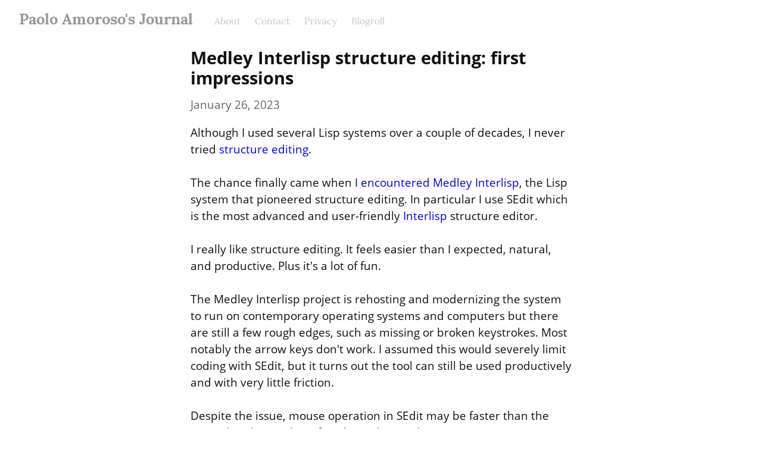

--- FILE ---
content_type: text/html; charset=utf-8
request_url: https://journal.paoloamoroso.com/medley-interlisp-structure-editing-first-impressions
body_size: 13356
content:
<!DOCTYPE HTML>
<html lang="en" dir="ltr">
	<head prefix="og: http://ogp.me/ns# article: http://ogp.me/ns/article#">
		<meta charset="utf-8">

		<title>Medley Interlisp structure editing: first impressions &mdash; Paolo Amoroso&#39;s Journal</title>
		
		<link rel="stylesheet" type="text/css" href="https://cdn.writeas.net/css/write.4fd8681726b68760e79b7.css" />
		
		<link rel="shortcut icon" href="https://i.snap.as/68i8povn.jpg" />
		
		<meta name="viewport" content="width=device-width, initial-scale=1.0" />
		
		<link rel="canonical" href="https://journal.paoloamoroso.com/medley-interlisp-structure-editing-first-impressions" />
		<link rel="alternate" type="application/rss+xml" title="Paolo Amoroso&#39;s Journal &raquo; Feed" href="https://journal.paoloamoroso.com/feed/" />
		<meta name="generator" content="Write.as">
		<meta name="title" content="Medley Interlisp structure editing: first impressions &mdash; Paolo Amoroso&#39;s Journal">
		<meta name="description" content="Although I used several Lisp systems over a couple of decades, I never tried structure editing.  The chance finally came when I encounter...">
		
		<meta name="twitter:label1" value="Views">
		<meta name="twitter:data1" value="736">
		<link rel="author" href="http://journal.paoloamoroso.com/" />
		<meta name="author" content="Paolo Amoroso&#39;s Journal" />
		<meta itemprop="description" content="Although I used several Lisp systems over a couple of decades, I never tried structure editing.  The chance finally came when I encounter...">
		<meta itemprop="datePublished" content="2023-01-26" />
		<meta name="twitter:card" content="summary_large_image">
		<meta name="twitter:description" content="Although I used several Lisp systems over a couple of decades, I never tried structure editing.  The chance finally came when I encounter...">
		<meta name="twitter:title" content="Medley Interlisp structure editing: first impressions &mdash; Paolo Amoroso&#39;s Journal">
		<meta name="twitter:image" content="https://i.snap.as/IQaMpM8c.jpg">
		<meta property="og:title" content="Medley Interlisp structure editing: first impressions" />
		<meta property="og:description" content="Although I used several Lisp systems over a couple of decades, I never tried structure editing.  The chance finally came when I encounter..." />
		<meta property="og:site_name" content="Paolo Amoroso&#39;s Journal" />
		<meta property="og:type" content="article" />
		<meta property="og:url" content="https://journal.paoloamoroso.com/medley-interlisp-structure-editing-first-impressions" />
		<meta property="og:updated_time" content="2023-01-26T13:39:45Z" />
		<meta property="og:image" content="https://i.snap.as/IQaMpM8c.jpg">
		<meta property="article:published_time" content="2023-01-26T13:39:45Z">
		
		
	
	
		<link rel="me" href="https://oldbytes.space/@amoroso" />

		<style type="text/css">article pre code {
    white-space: pre !important;
}
article pre {
    overflow-x: auto; /* Originally was "scroll" */
}

body footer nav {display:none}

body#collection #wrapper ul + h2, body#subpage #wrapper ul + h2 {
    /* Vertical spacing fix: https://discuss.write.as/t/incorrect-vertical-spacing-when-post-is-on-the-blogs-home-page/7066 */
    margin-top: 1em;
}
</style>
		
			
<script type="text/x-mathjax-config">
  MathJax.Hub.Config({
    extensions: ["tex2jax.js"],
    jax: ["input/TeX", "output/HTML-CSS"],
    tex2jax: {
      inlineMath: [ ['$','$'], ["\\(","\\)"] ],
      displayMath: [ ['$$','$$'], ["\\[","\\]"] ],
      processEscapes: true
    },
    "HTML-CSS": { fonts: ["TeX"] }
  });
</script>
<script type="text/javascript" src="https://cdn.writeas.net/js/mathjax/tex-svg-full.js" async></script>

		

	</head>
	<body id="post">
		
		<div id="overlay"></div>

		<header>
		<h1 dir="ltr" id="blog-title"><a rel="author" href="/" class="h-card p-author">Paolo Amoroso&#39;s Journal</a></h1>
			<nav>
				
				<a class="pinned" href="https://journal.paoloamoroso.com/about">About</a><a class="pinned" href="https://journal.paoloamoroso.com/contact">Contact</a><a class="pinned" href="https://journal.paoloamoroso.com/privacy">Privacy</a><a class="pinned" href="https://journal.paoloamoroso.com/blogroll">Blogroll</a>
				
				
			</nav>
		</header>

		

		<article id="post-body" class="sans h-entry "><h2 id="title" class="p-name dated">Medley Interlisp structure editing: first impressions</h2><time class="dt-published" datetime="2023-01-26T13:39:45Z" pubdate itemprop="datePublished" content="2023-01-26 13:39:45 &#43;0000 UTC">January 26, 2023</time><div class="e-content"><p>Although I used several Lisp systems over a couple of decades, I never tried <a href="https://en.wikipedia.org/wiki/Structure_editor">structure editing</a>.</p>

<p>The chance finally came when <a href="https://journal.paoloamoroso.com/my-encounter-with-medley-interlisp">I encountered Medley Interlisp</a>, the Lisp system that pioneered structure editing. In particular I use SEdit which is the most advanced and user-friendly <a href="https://interlisp.org">Interlisp</a> structure editor.</p>

<p>I really like structure editing. It feels easier than I expected, natural, and productive. Plus it&#39;s a lot of fun.</p>

<p>The Medley Interlisp project is rehosting and modernizing the system to run on contemporary operating systems and computers but there are still a few rough edges, such as missing or broken keystrokes. Most notably the arrow keys don&#39;t work. I assumed this would severely limit coding with SEdit, but it turns out the tool can still be used productively and with very little friction.</p>

<p>Despite the issue, mouse operation in SEdit may be faster than the equivalent keystrokes of traditional text editors.</p>

<p>For example, once the cursor is at the destination, selecting and moving a complex list structure can be done with a single mouse click while holding down the <code>Shift</code> and <code>Ctrl</code> keys. Text editors typically require delimiting the code block to move, which takes a few keystrokes to go to and mark the end points, and executing the move command with an additional keystroke or more.</p>

<p>Where structure editing shines is with rearranging code. The structure-aware commands to select expressions and lists make it fast to copy, move, adjust the nesting level of, or delete large code blocks with a few mouse clicks or keystrokes.</p>

<p>Text editors allow inserting characters almost anywhere, while SEdit enforces the Lisp syntax and lets me type code only where allowed. But thinking in terms of structures instead of character sequences is less constraining that I thought. I enter Lisp expressions in a fill-in-the-blanks kind of way, in which the blanks are the spots where the syntax allows something. Sometimes it helps to type the code in a top-down way, from the outer list structures to the inner ones.</p>

<p>After relatively little practice with SEdit the awareness of structure editing is fading away, thus letting me focus on the code. It&#39;s now second nature and I no longer pay attention to how to perform editing tasks, as my muscle and action memory kicks in.</p>

<p>I had a similar early experience with Lisp&#39;s parentheses. They “disappeared” very soon and never were a source of friction.</p>

<p><a href="https://journal.paoloamoroso.com/tag:Interlisp" class="hashtag"><span>#</span><span class="p-category">Interlisp</span></a> <a href="https://journal.paoloamoroso.com/tag:Lisp" class="hashtag"><span>#</span><span class="p-category">Lisp</span></a></p>

<p><a href="https://remark.as/p/journal.paoloamoroso.com/medley-interlisp-structure-editing-first-impressions">Discuss...</a>
<a href="mailto:info@paoloamoroso.com?subject=Reply%20to%20Paolo%20Amoroso%27s%20Journal">Email</a> | Reply <a href="/@/amoroso@oldbytes.space" class="u-url mention">@<span>amoroso@oldbytes.space</span></a></p>

<form method="post" id="emailsub" id="emailsub" action="/api/collections/paoloamoroso/email/subscribe"><input type="hidden" name="slug" value="medley-interlisp-structure-editing-first-impressions"/><input type="hidden" name="web" value="1"/><div style="position: absolute; left: -5000px;"><input type="email" name="pJj8Ywlw62ZPqN3ER0ssXCo2sCgGvTjYKOYpiF3" value=""/><input type="password" name="fake_password" placeholder="password"/></div><input type="email" name="email" placeholder="me@example.com"/><input type="submit" id="subscribe-btn" id="subscribe-btn" value="Subscribe"/></form>
</div></article>

		

		
		<footer dir="ltr"><hr><nav><p style="font-size: 0.9em">published with <a class="home pubd" href="https://write.as/">write.as</a></p></nav></footer>
		

		<noscript><p><img src="https://analytics.write.as/piwik.php?idsite=16" style="border:0;" alt="" /></p></noscript>
	</body>
	
	
		
		
	
	
<script>
  
  addEventListener('DOMContentLoaded', function () {
    var hlbaseUri = "https:\/\/cdn.writeas.net/js/";
    var lb = document.querySelectorAll("code[class^='language-']");

    
    var aliasmap = {
      "elisp"      : "lisp",
      "emacs-lisp" : "lisp",
      "c"          : "cpp",
      "cc"         : "cpp",
      "h"          : "cpp",
      "c++"        : "cpp",
      "h++"        : "cpp",
      "hpp"        : "cpp",
      "hh"         : "cpp",
      "hxx"        : "cpp",
      "cxx"        : "cpp",
      "sh"         : "bash",
      "js"         : "javascript",
      "jsx"        : "javascript",
      "html"       : "xml"
    };

    
    function highlight(nodes) {
      for (i=0; i < nodes.length; i++) {
        hljs.highlightBlock(nodes[i]);
      }
    }

    
    function loadLanguages(uris, callback) {
      uris.forEach(function(uri) {
        var sc = document.createElement('script');
        sc.src = uri;
        sc.async = false; 
        
        if (uris.indexOf(uri) == uris.length-1) {
          
          
          
          sc.onload = callback;
          sc.onerror = callback;
        }
        document.head.appendChild(sc);
      });
    }

    
    if (lb.length > 0) {
      
      var st = document.createElement('link');
      st.rel = "stylesheet";
      st.href = "https:\/\/cdn.writeas.net/css/lib/atom-one-light.min.css";
      document.head.appendChild(st);

      
      var jss = [hlbaseUri + "highlight.min.js"];
      
      for (i=0; i < lb.length; i++) {
        lang = lb[i].className.replace('language-','').toLowerCase();
        
        if (aliasmap[lang]) lang = aliasmap[lang];
        lurl = hlbaseUri + "highlightjs/" + lang + ".min.js";
        if (!jss.includes(lurl)) {
          jss.push(lurl);
        }
      }
      
      loadLanguages(jss, () => {highlight(lb)});
    }
  });
</script>

	<script src="https://cdn.writeas.net/js/localdate.js" integrity="sha384-2h0jAAXW06POyeBB2kpmJH+tWBF2mCWnv4DucLFRZXs+D8NX/MjGV7C/aCC2Ywki" crossorigin="anonymous"></script>
	<script type="text/javascript">
	
		var http = new XMLHttpRequest();
		var url = "/api/collections/paoloamoroso/posts/mkrtw50t5seg1tin/stat";
		http.open("POST", url, true);
		http.setRequestHeader("Content-type", "application/json");
		http.send();
	

var pinning = false;
function unpinPost(e, postID) {
	e.preventDefault();
	if (pinning) {
		return;
	}
	pinning = true;

	var $header = document.getElementsByTagName('header')[0];
	var callback = function() {
		
		var $pinnedNavLink = $header.getElementsByTagName('nav')[0].querySelector('.pinned.selected');
		$pinnedNavLink.style.display = 'none';
		try { _paq.push(['trackEvent', 'Post', 'unpin', 'post']); } catch(e) {}
	};

	var $pinBtn = $header.getElementsByClassName('unpin')[0];
	$pinBtn.innerHTML = '...';

	var http = new XMLHttpRequest();
	var url = "/api/collections/paoloamoroso/unpin";
	var params = [ { "id": postID } ];
	http.open("POST", url, true);
	http.setRequestHeader("Content-type", "application/json");
	http.onreadystatechange = function() {
		if (http.readyState == 4) {
			pinning = false;
			if (http.status == 200) {
				callback();
				$pinBtn.style.display = 'none';
				$pinBtn.innerHTML = 'Pin';
			} else if (http.status == 409) {
				$pinBtn.innerHTML = 'Unpin';
			} else {
				$pinBtn.innerHTML = 'Unpin';
				alert("Failed to unpin." + (http.status>=500?" Please try again.":""));
			}
		}
	}
	http.send(JSON.stringify(params));
};

var $form = document.getElementById('emailsub');
if ($form != null) {
	$form.onsubmit = function() {
		var $sub = document.getElementById('subscribe-btn');
		$sub.disabled = true;
		$sub.value = 'Subscribing...';
	}
}

	

	
	try { 
	  var _paq = _paq || [];
	  _paq.push(['trackPageView']);
	  _paq.push(['enableLinkTracking']);
	  _paq.push(['enableHeartBeatTimer']);
	  (function() {
		var u="https://analytics.write.as/";
		_paq.push(['setTrackerUrl', u+'piwik.php']);
		_paq.push(['setSiteId', 16]);
		var d=document, g=d.createElement('script'), s=d.getElementsByTagName('script')[0];
		g.type='text/javascript'; g.async=true; g.defer=true; g.src=u+'piwik.js'; s.parentNode.insertBefore(g,s);
	  })();
	} catch (e) {   }
	
	try { 
	  WebFontConfig = {
		custom: { families: [ 'Lora:400,700:latin', 'Open+Sans:400,700:latin' ], urls: [ 'https:\/\/cdn.writeas.net/css/fonts.4ce1882.css' ] }
	  };
	  (function() {
		var wf = document.createElement('script');
		wf.src = 'https:\/\/cdn.writeas.net/js/webfont.js';
		wf.type = 'text/javascript';
		wf.async = 'true';
		var s = document.getElementsByTagName('script')[0];
		s.parentNode.insertBefore(wf, s);
	  })();
	} catch (e) {   }
	</script>

    
</html>